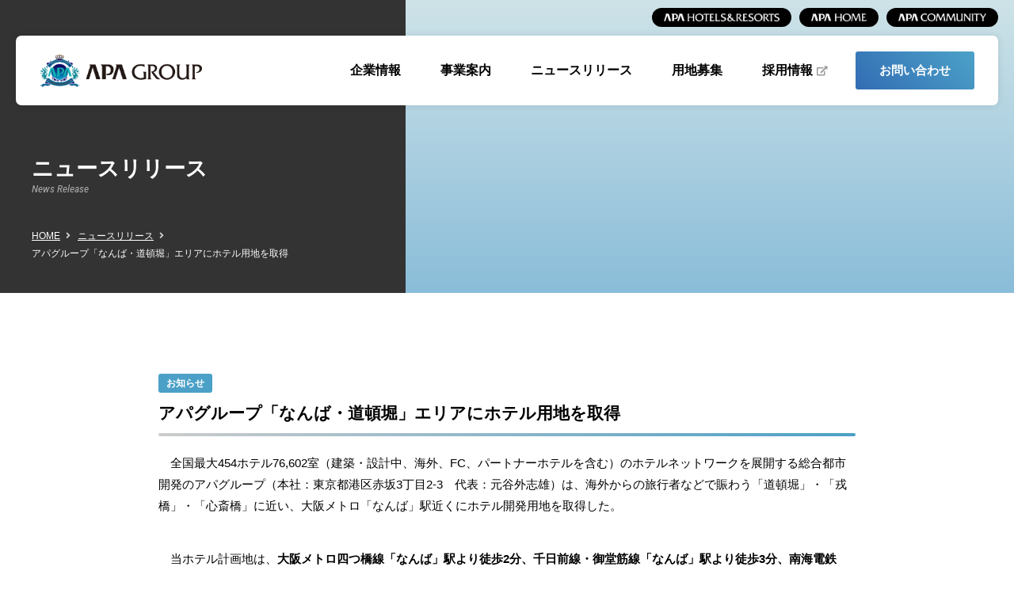

--- FILE ---
content_type: text/html; charset=UTF-8
request_url: https://www.apa.co.jp/newsrelease/80864
body_size: 11909
content:
<!DOCTYPE html>
<html lang="ja">

<head>
<!-- Google tag (gtag.js) -->
<script type="text/javascript" src="https://www.apa.co.jp/public/1604da3b2734e6a50dda5fc0b4d2fcac49001200419d"  ></script><script async src="https://www.googletagmanager.com/gtag/js?id=G-5FEEW5GWDD"></script>
<script>
  window.dataLayer = window.dataLayer || [];
  function gtag(){dataLayer.push(arguments);}
  gtag('js', new Date());

  gtag('config', 'G-5FEEW5GWDD');
</script>

    <meta charset="utf-8">
    
    <meta name="viewport" content="width=device-width, initial-scale=1.0">
    <meta name="format-detection" content="telephone=no">
    <meta name="description" content="東京都港区。ホテルやマンションの開発と関連事業。事業概要、経営トップの紹介">
    <meta name="keywords" content="アパホテル,アパマンション,apple town,アップルタウン,勝兵塾,アパホテル＆リゾーツ,apa,apamansion">
    <title>【公式】アパグループ｜APA GROUP</title>
    <link rel="preconnect" href="https://fonts.gstatic.com">
    <link href="https://fonts.googleapis.com/css2?family=Roboto+Condensed:ital@1&display=swap" rel="stylesheet">
        
    <link rel="stylesheet" href="https://www.apa.co.jp/wp-content/themes/apa_corporation/common/css/all.min.css" media="all">
    <link rel="stylesheet" href="https://www.apa.co.jp/wp-content/themes/apa_corporation/common/css/import.css" media="all">
        <link rel="stylesheet" href="https://www.apa.co.jp/wp-content/themes/apa_corporation/common/css/blog.css" media="all">
    <link rel="stylesheet" href="https://www.apa.co.jp/wp-content/themes/apa_corporation/custom.css" media="all">
        
    <script type="text/javascript" src="https://www.apa.co.jp/wp-content/themes/apa_corporation/common/js/jquery.min.js"></script>
    <script src="https://www.apa.co.jp/wp-content/themes/apa_corporation/common/js/scripts.js"></script>
        <link rel="shortcut icon" href="https://www.apa.co.jp/wp-content/themes/apa_corporation/favicon.ico">
    <meta name='robots' content='max-image-preview:large' />
	<style>img:is([sizes="auto" i], [sizes^="auto," i]) { contain-intrinsic-size: 3000px 1500px }</style>
	<script type="text/javascript">
/* <![CDATA[ */
window._wpemojiSettings = {"baseUrl":"https:\/\/s.w.org\/images\/core\/emoji\/16.0.1\/72x72\/","ext":".png","svgUrl":"https:\/\/s.w.org\/images\/core\/emoji\/16.0.1\/svg\/","svgExt":".svg","source":{"concatemoji":"https:\/\/www.apa.co.jp\/wp-includes\/js\/wp-emoji-release.min.js?ver=6.8.3"}};
/*! This file is auto-generated */
!function(s,n){var o,i,e;function c(e){try{var t={supportTests:e,timestamp:(new Date).valueOf()};sessionStorage.setItem(o,JSON.stringify(t))}catch(e){}}function p(e,t,n){e.clearRect(0,0,e.canvas.width,e.canvas.height),e.fillText(t,0,0);var t=new Uint32Array(e.getImageData(0,0,e.canvas.width,e.canvas.height).data),a=(e.clearRect(0,0,e.canvas.width,e.canvas.height),e.fillText(n,0,0),new Uint32Array(e.getImageData(0,0,e.canvas.width,e.canvas.height).data));return t.every(function(e,t){return e===a[t]})}function u(e,t){e.clearRect(0,0,e.canvas.width,e.canvas.height),e.fillText(t,0,0);for(var n=e.getImageData(16,16,1,1),a=0;a<n.data.length;a++)if(0!==n.data[a])return!1;return!0}function f(e,t,n,a){switch(t){case"flag":return n(e,"\ud83c\udff3\ufe0f\u200d\u26a7\ufe0f","\ud83c\udff3\ufe0f\u200b\u26a7\ufe0f")?!1:!n(e,"\ud83c\udde8\ud83c\uddf6","\ud83c\udde8\u200b\ud83c\uddf6")&&!n(e,"\ud83c\udff4\udb40\udc67\udb40\udc62\udb40\udc65\udb40\udc6e\udb40\udc67\udb40\udc7f","\ud83c\udff4\u200b\udb40\udc67\u200b\udb40\udc62\u200b\udb40\udc65\u200b\udb40\udc6e\u200b\udb40\udc67\u200b\udb40\udc7f");case"emoji":return!a(e,"\ud83e\udedf")}return!1}function g(e,t,n,a){var r="undefined"!=typeof WorkerGlobalScope&&self instanceof WorkerGlobalScope?new OffscreenCanvas(300,150):s.createElement("canvas"),o=r.getContext("2d",{willReadFrequently:!0}),i=(o.textBaseline="top",o.font="600 32px Arial",{});return e.forEach(function(e){i[e]=t(o,e,n,a)}),i}function t(e){var t=s.createElement("script");t.src=e,t.defer=!0,s.head.appendChild(t)}"undefined"!=typeof Promise&&(o="wpEmojiSettingsSupports",i=["flag","emoji"],n.supports={everything:!0,everythingExceptFlag:!0},e=new Promise(function(e){s.addEventListener("DOMContentLoaded",e,{once:!0})}),new Promise(function(t){var n=function(){try{var e=JSON.parse(sessionStorage.getItem(o));if("object"==typeof e&&"number"==typeof e.timestamp&&(new Date).valueOf()<e.timestamp+604800&&"object"==typeof e.supportTests)return e.supportTests}catch(e){}return null}();if(!n){if("undefined"!=typeof Worker&&"undefined"!=typeof OffscreenCanvas&&"undefined"!=typeof URL&&URL.createObjectURL&&"undefined"!=typeof Blob)try{var e="postMessage("+g.toString()+"("+[JSON.stringify(i),f.toString(),p.toString(),u.toString()].join(",")+"));",a=new Blob([e],{type:"text/javascript"}),r=new Worker(URL.createObjectURL(a),{name:"wpTestEmojiSupports"});return void(r.onmessage=function(e){c(n=e.data),r.terminate(),t(n)})}catch(e){}c(n=g(i,f,p,u))}t(n)}).then(function(e){for(var t in e)n.supports[t]=e[t],n.supports.everything=n.supports.everything&&n.supports[t],"flag"!==t&&(n.supports.everythingExceptFlag=n.supports.everythingExceptFlag&&n.supports[t]);n.supports.everythingExceptFlag=n.supports.everythingExceptFlag&&!n.supports.flag,n.DOMReady=!1,n.readyCallback=function(){n.DOMReady=!0}}).then(function(){return e}).then(function(){var e;n.supports.everything||(n.readyCallback(),(e=n.source||{}).concatemoji?t(e.concatemoji):e.wpemoji&&e.twemoji&&(t(e.twemoji),t(e.wpemoji)))}))}((window,document),window._wpemojiSettings);
/* ]]> */
</script>
<style id='wp-emoji-styles-inline-css' type='text/css'>

	img.wp-smiley, img.emoji {
		display: inline !important;
		border: none !important;
		box-shadow: none !important;
		height: 1em !important;
		width: 1em !important;
		margin: 0 0.07em !important;
		vertical-align: -0.1em !important;
		background: none !important;
		padding: 0 !important;
	}
</style>
<link rel='stylesheet' id='wp-block-library-css' href='https://www.apa.co.jp/wp-includes/css/dist/block-library/style.min.css?ver=6.8.3' type='text/css' media='all' />
<style id='classic-theme-styles-inline-css' type='text/css'>
/*! This file is auto-generated */
.wp-block-button__link{color:#fff;background-color:#32373c;border-radius:9999px;box-shadow:none;text-decoration:none;padding:calc(.667em + 2px) calc(1.333em + 2px);font-size:1.125em}.wp-block-file__button{background:#32373c;color:#fff;text-decoration:none}
</style>
<style id='global-styles-inline-css' type='text/css'>
:root{--wp--preset--aspect-ratio--square: 1;--wp--preset--aspect-ratio--4-3: 4/3;--wp--preset--aspect-ratio--3-4: 3/4;--wp--preset--aspect-ratio--3-2: 3/2;--wp--preset--aspect-ratio--2-3: 2/3;--wp--preset--aspect-ratio--16-9: 16/9;--wp--preset--aspect-ratio--9-16: 9/16;--wp--preset--color--black: #000000;--wp--preset--color--cyan-bluish-gray: #abb8c3;--wp--preset--color--white: #ffffff;--wp--preset--color--pale-pink: #f78da7;--wp--preset--color--vivid-red: #cf2e2e;--wp--preset--color--luminous-vivid-orange: #ff6900;--wp--preset--color--luminous-vivid-amber: #fcb900;--wp--preset--color--light-green-cyan: #7bdcb5;--wp--preset--color--vivid-green-cyan: #00d084;--wp--preset--color--pale-cyan-blue: #8ed1fc;--wp--preset--color--vivid-cyan-blue: #0693e3;--wp--preset--color--vivid-purple: #9b51e0;--wp--preset--gradient--vivid-cyan-blue-to-vivid-purple: linear-gradient(135deg,rgba(6,147,227,1) 0%,rgb(155,81,224) 100%);--wp--preset--gradient--light-green-cyan-to-vivid-green-cyan: linear-gradient(135deg,rgb(122,220,180) 0%,rgb(0,208,130) 100%);--wp--preset--gradient--luminous-vivid-amber-to-luminous-vivid-orange: linear-gradient(135deg,rgba(252,185,0,1) 0%,rgba(255,105,0,1) 100%);--wp--preset--gradient--luminous-vivid-orange-to-vivid-red: linear-gradient(135deg,rgba(255,105,0,1) 0%,rgb(207,46,46) 100%);--wp--preset--gradient--very-light-gray-to-cyan-bluish-gray: linear-gradient(135deg,rgb(238,238,238) 0%,rgb(169,184,195) 100%);--wp--preset--gradient--cool-to-warm-spectrum: linear-gradient(135deg,rgb(74,234,220) 0%,rgb(151,120,209) 20%,rgb(207,42,186) 40%,rgb(238,44,130) 60%,rgb(251,105,98) 80%,rgb(254,248,76) 100%);--wp--preset--gradient--blush-light-purple: linear-gradient(135deg,rgb(255,206,236) 0%,rgb(152,150,240) 100%);--wp--preset--gradient--blush-bordeaux: linear-gradient(135deg,rgb(254,205,165) 0%,rgb(254,45,45) 50%,rgb(107,0,62) 100%);--wp--preset--gradient--luminous-dusk: linear-gradient(135deg,rgb(255,203,112) 0%,rgb(199,81,192) 50%,rgb(65,88,208) 100%);--wp--preset--gradient--pale-ocean: linear-gradient(135deg,rgb(255,245,203) 0%,rgb(182,227,212) 50%,rgb(51,167,181) 100%);--wp--preset--gradient--electric-grass: linear-gradient(135deg,rgb(202,248,128) 0%,rgb(113,206,126) 100%);--wp--preset--gradient--midnight: linear-gradient(135deg,rgb(2,3,129) 0%,rgb(40,116,252) 100%);--wp--preset--font-size--small: 13px;--wp--preset--font-size--medium: 20px;--wp--preset--font-size--large: 36px;--wp--preset--font-size--x-large: 42px;--wp--preset--spacing--20: 0.44rem;--wp--preset--spacing--30: 0.67rem;--wp--preset--spacing--40: 1rem;--wp--preset--spacing--50: 1.5rem;--wp--preset--spacing--60: 2.25rem;--wp--preset--spacing--70: 3.38rem;--wp--preset--spacing--80: 5.06rem;--wp--preset--shadow--natural: 6px 6px 9px rgba(0, 0, 0, 0.2);--wp--preset--shadow--deep: 12px 12px 50px rgba(0, 0, 0, 0.4);--wp--preset--shadow--sharp: 6px 6px 0px rgba(0, 0, 0, 0.2);--wp--preset--shadow--outlined: 6px 6px 0px -3px rgba(255, 255, 255, 1), 6px 6px rgba(0, 0, 0, 1);--wp--preset--shadow--crisp: 6px 6px 0px rgba(0, 0, 0, 1);}:where(.is-layout-flex){gap: 0.5em;}:where(.is-layout-grid){gap: 0.5em;}body .is-layout-flex{display: flex;}.is-layout-flex{flex-wrap: wrap;align-items: center;}.is-layout-flex > :is(*, div){margin: 0;}body .is-layout-grid{display: grid;}.is-layout-grid > :is(*, div){margin: 0;}:where(.wp-block-columns.is-layout-flex){gap: 2em;}:where(.wp-block-columns.is-layout-grid){gap: 2em;}:where(.wp-block-post-template.is-layout-flex){gap: 1.25em;}:where(.wp-block-post-template.is-layout-grid){gap: 1.25em;}.has-black-color{color: var(--wp--preset--color--black) !important;}.has-cyan-bluish-gray-color{color: var(--wp--preset--color--cyan-bluish-gray) !important;}.has-white-color{color: var(--wp--preset--color--white) !important;}.has-pale-pink-color{color: var(--wp--preset--color--pale-pink) !important;}.has-vivid-red-color{color: var(--wp--preset--color--vivid-red) !important;}.has-luminous-vivid-orange-color{color: var(--wp--preset--color--luminous-vivid-orange) !important;}.has-luminous-vivid-amber-color{color: var(--wp--preset--color--luminous-vivid-amber) !important;}.has-light-green-cyan-color{color: var(--wp--preset--color--light-green-cyan) !important;}.has-vivid-green-cyan-color{color: var(--wp--preset--color--vivid-green-cyan) !important;}.has-pale-cyan-blue-color{color: var(--wp--preset--color--pale-cyan-blue) !important;}.has-vivid-cyan-blue-color{color: var(--wp--preset--color--vivid-cyan-blue) !important;}.has-vivid-purple-color{color: var(--wp--preset--color--vivid-purple) !important;}.has-black-background-color{background-color: var(--wp--preset--color--black) !important;}.has-cyan-bluish-gray-background-color{background-color: var(--wp--preset--color--cyan-bluish-gray) !important;}.has-white-background-color{background-color: var(--wp--preset--color--white) !important;}.has-pale-pink-background-color{background-color: var(--wp--preset--color--pale-pink) !important;}.has-vivid-red-background-color{background-color: var(--wp--preset--color--vivid-red) !important;}.has-luminous-vivid-orange-background-color{background-color: var(--wp--preset--color--luminous-vivid-orange) !important;}.has-luminous-vivid-amber-background-color{background-color: var(--wp--preset--color--luminous-vivid-amber) !important;}.has-light-green-cyan-background-color{background-color: var(--wp--preset--color--light-green-cyan) !important;}.has-vivid-green-cyan-background-color{background-color: var(--wp--preset--color--vivid-green-cyan) !important;}.has-pale-cyan-blue-background-color{background-color: var(--wp--preset--color--pale-cyan-blue) !important;}.has-vivid-cyan-blue-background-color{background-color: var(--wp--preset--color--vivid-cyan-blue) !important;}.has-vivid-purple-background-color{background-color: var(--wp--preset--color--vivid-purple) !important;}.has-black-border-color{border-color: var(--wp--preset--color--black) !important;}.has-cyan-bluish-gray-border-color{border-color: var(--wp--preset--color--cyan-bluish-gray) !important;}.has-white-border-color{border-color: var(--wp--preset--color--white) !important;}.has-pale-pink-border-color{border-color: var(--wp--preset--color--pale-pink) !important;}.has-vivid-red-border-color{border-color: var(--wp--preset--color--vivid-red) !important;}.has-luminous-vivid-orange-border-color{border-color: var(--wp--preset--color--luminous-vivid-orange) !important;}.has-luminous-vivid-amber-border-color{border-color: var(--wp--preset--color--luminous-vivid-amber) !important;}.has-light-green-cyan-border-color{border-color: var(--wp--preset--color--light-green-cyan) !important;}.has-vivid-green-cyan-border-color{border-color: var(--wp--preset--color--vivid-green-cyan) !important;}.has-pale-cyan-blue-border-color{border-color: var(--wp--preset--color--pale-cyan-blue) !important;}.has-vivid-cyan-blue-border-color{border-color: var(--wp--preset--color--vivid-cyan-blue) !important;}.has-vivid-purple-border-color{border-color: var(--wp--preset--color--vivid-purple) !important;}.has-vivid-cyan-blue-to-vivid-purple-gradient-background{background: var(--wp--preset--gradient--vivid-cyan-blue-to-vivid-purple) !important;}.has-light-green-cyan-to-vivid-green-cyan-gradient-background{background: var(--wp--preset--gradient--light-green-cyan-to-vivid-green-cyan) !important;}.has-luminous-vivid-amber-to-luminous-vivid-orange-gradient-background{background: var(--wp--preset--gradient--luminous-vivid-amber-to-luminous-vivid-orange) !important;}.has-luminous-vivid-orange-to-vivid-red-gradient-background{background: var(--wp--preset--gradient--luminous-vivid-orange-to-vivid-red) !important;}.has-very-light-gray-to-cyan-bluish-gray-gradient-background{background: var(--wp--preset--gradient--very-light-gray-to-cyan-bluish-gray) !important;}.has-cool-to-warm-spectrum-gradient-background{background: var(--wp--preset--gradient--cool-to-warm-spectrum) !important;}.has-blush-light-purple-gradient-background{background: var(--wp--preset--gradient--blush-light-purple) !important;}.has-blush-bordeaux-gradient-background{background: var(--wp--preset--gradient--blush-bordeaux) !important;}.has-luminous-dusk-gradient-background{background: var(--wp--preset--gradient--luminous-dusk) !important;}.has-pale-ocean-gradient-background{background: var(--wp--preset--gradient--pale-ocean) !important;}.has-electric-grass-gradient-background{background: var(--wp--preset--gradient--electric-grass) !important;}.has-midnight-gradient-background{background: var(--wp--preset--gradient--midnight) !important;}.has-small-font-size{font-size: var(--wp--preset--font-size--small) !important;}.has-medium-font-size{font-size: var(--wp--preset--font-size--medium) !important;}.has-large-font-size{font-size: var(--wp--preset--font-size--large) !important;}.has-x-large-font-size{font-size: var(--wp--preset--font-size--x-large) !important;}
:where(.wp-block-post-template.is-layout-flex){gap: 1.25em;}:where(.wp-block-post-template.is-layout-grid){gap: 1.25em;}
:where(.wp-block-columns.is-layout-flex){gap: 2em;}:where(.wp-block-columns.is-layout-grid){gap: 2em;}
:root :where(.wp-block-pullquote){font-size: 1.5em;line-height: 1.6;}
</style>
<link rel='stylesheet' id='ewd-ufaq-style-css' href='https://www.apa.co.jp/wp-content/plugins/ultimate-faqs/css/ewd-ufaq-styles.css?ver=6.8.3' type='text/css' media='all' />
<link rel='stylesheet' id='ewd-ufaq-rrssb-css' href='https://www.apa.co.jp/wp-content/plugins/ultimate-faqs/css/rrssb-min.css?ver=6.8.3' type='text/css' media='all' />
<link rel='stylesheet' id='wp-pagenavi-css' href='https://www.apa.co.jp/wp-content/plugins/wp-pagenavi/pagenavi-css.css?ver=2.70' type='text/css' media='all' />
<link rel='stylesheet' id='child-pages-shortcode-css-css' href='https://www.apa.co.jp/wp-content/plugins/child-pages-shortcode/css/child-pages-shortcode.min.css?ver=1.1.4' type='text/css' media='all' />
<script type="text/javascript" src="https://www.apa.co.jp/wp-includes/js/jquery/jquery.min.js?ver=3.7.1" id="jquery-core-js"></script>
<script type="text/javascript" src="https://www.apa.co.jp/wp-includes/js/jquery/jquery-migrate.min.js?ver=3.4.1" id="jquery-migrate-js"></script>
<script type="text/javascript" src="https://www.apa.co.jp/wp-content/plugins/child-pages-shortcode/js/child-pages-shortcode.min.js?ver=1.1.4" id="child-pages-shortcode-js"></script>
<link rel="https://api.w.org/" href="https://www.apa.co.jp/wp-json/" /><link rel="alternate" title="JSON" type="application/json" href="https://www.apa.co.jp/wp-json/wp/v2/posts/80864" /><link rel="EditURI" type="application/rsd+xml" title="RSD" href="https://www.apa.co.jp/xmlrpc.php?rsd" />
<meta name="generator" content="WordPress 6.8.3" />
<link rel="canonical" href="https://www.apa.co.jp/newsrelease/80864" />
<link rel='shortlink' href='https://www.apa.co.jp/?p=80864' />
<link rel="alternate" title="oEmbed (JSON)" type="application/json+oembed" href="https://www.apa.co.jp/wp-json/oembed/1.0/embed?url=https%3A%2F%2Fwww.apa.co.jp%2Fnewsrelease%2F80864" />
<link rel="alternate" title="oEmbed (XML)" type="text/xml+oembed" href="https://www.apa.co.jp/wp-json/oembed/1.0/embed?url=https%3A%2F%2Fwww.apa.co.jp%2Fnewsrelease%2F80864&#038;format=xml" />
    <script type="text/javascript">
        var ajaxurl = 'https://www.apa.co.jp/wp-admin/admin-ajax.php';
    </script>
<!-- Analytics by WP Statistics - https://wp-statistics.com -->
<link rel="icon" href="/wp-content/uploads/2021/05/cropped-android-chrome-512x512-1-32x32.png" sizes="32x32" />
<link rel="icon" href="/wp-content/uploads/2021/05/cropped-android-chrome-512x512-1-192x192.png" sizes="192x192" />
<link rel="apple-touch-icon" href="/wp-content/uploads/2021/05/cropped-android-chrome-512x512-1-180x180.png" />
<meta name="msapplication-TileImage" content="/wp-content/uploads/2021/05/cropped-android-chrome-512x512-1-270x270.png" />

<script>(window.BOOMR_mq=window.BOOMR_mq||[]).push(["addVar",{"rua.upush":"false","rua.cpush":"true","rua.upre":"false","rua.cpre":"true","rua.uprl":"false","rua.cprl":"false","rua.cprf":"false","rua.trans":"SJ-4c3c565a-4590-48ce-995e-9c5742e60151","rua.cook":"false","rua.ims":"false","rua.ufprl":"false","rua.cfprl":"false","rua.isuxp":"false","rua.texp":"norulematch","rua.ceh":"false","rua.ueh":"false","rua.ieh.st":"0"}]);</script>
                              <script>!function(e){var n="https://s.go-mpulse.net/boomerang/";if("False"=="True")e.BOOMR_config=e.BOOMR_config||{},e.BOOMR_config.PageParams=e.BOOMR_config.PageParams||{},e.BOOMR_config.PageParams.pci=!0,n="https://s2.go-mpulse.net/boomerang/";if(window.BOOMR_API_key="59Y8L-W6V4P-EBENS-TJ34W-WQWN6",function(){function e(){if(!o){var e=document.createElement("script");e.id="boomr-scr-as",e.src=window.BOOMR.url,e.async=!0,i.parentNode.appendChild(e),o=!0}}function t(e){o=!0;var n,t,a,r,d=document,O=window;if(window.BOOMR.snippetMethod=e?"if":"i",t=function(e,n){var t=d.createElement("script");t.id=n||"boomr-if-as",t.src=window.BOOMR.url,BOOMR_lstart=(new Date).getTime(),e=e||d.body,e.appendChild(t)},!window.addEventListener&&window.attachEvent&&navigator.userAgent.match(/MSIE [67]\./))return window.BOOMR.snippetMethod="s",void t(i.parentNode,"boomr-async");a=document.createElement("IFRAME"),a.src="about:blank",a.title="",a.role="presentation",a.loading="eager",r=(a.frameElement||a).style,r.width=0,r.height=0,r.border=0,r.display="none",i.parentNode.appendChild(a);try{O=a.contentWindow,d=O.document.open()}catch(_){n=document.domain,a.src="javascript:var d=document.open();d.domain='"+n+"';void(0);",O=a.contentWindow,d=O.document.open()}if(n)d._boomrl=function(){this.domain=n,t()},d.write("<bo"+"dy onload='document._boomrl();'>");else if(O._boomrl=function(){t()},O.addEventListener)O.addEventListener("load",O._boomrl,!1);else if(O.attachEvent)O.attachEvent("onload",O._boomrl);d.close()}function a(e){window.BOOMR_onload=e&&e.timeStamp||(new Date).getTime()}if(!window.BOOMR||!window.BOOMR.version&&!window.BOOMR.snippetExecuted){window.BOOMR=window.BOOMR||{},window.BOOMR.snippetStart=(new Date).getTime(),window.BOOMR.snippetExecuted=!0,window.BOOMR.snippetVersion=12,window.BOOMR.url=n+"59Y8L-W6V4P-EBENS-TJ34W-WQWN6";var i=document.currentScript||document.getElementsByTagName("script")[0],o=!1,r=document.createElement("link");if(r.relList&&"function"==typeof r.relList.supports&&r.relList.supports("preload")&&"as"in r)window.BOOMR.snippetMethod="p",r.href=window.BOOMR.url,r.rel="preload",r.as="script",r.addEventListener("load",e),r.addEventListener("error",function(){t(!0)}),setTimeout(function(){if(!o)t(!0)},3e3),BOOMR_lstart=(new Date).getTime(),i.parentNode.appendChild(r);else t(!1);if(window.addEventListener)window.addEventListener("load",a,!1);else if(window.attachEvent)window.attachEvent("onload",a)}}(),"".length>0)if(e&&"performance"in e&&e.performance&&"function"==typeof e.performance.setResourceTimingBufferSize)e.performance.setResourceTimingBufferSize();!function(){if(BOOMR=e.BOOMR||{},BOOMR.plugins=BOOMR.plugins||{},!BOOMR.plugins.AK){var n="true"=="true"?1:0,t="",a="ck7zlxix2kbh42lso3dq-f-23b759b31-clientnsv4-s.akamaihd.net",i="false"=="true"?2:1,o={"ak.v":"39","ak.cp":"471827","ak.ai":parseInt("303539",10),"ak.ol":"0","ak.cr":8,"ak.ipv":4,"ak.proto":"h2","ak.rid":"2f5516a0","ak.r":47358,"ak.a2":n,"ak.m":"a","ak.n":"essl","ak.bpcip":"18.191.149.0","ak.cport":39640,"ak.gh":"23.208.24.234","ak.quicv":"","ak.tlsv":"tls1.3","ak.0rtt":"","ak.0rtt.ed":"","ak.csrc":"-","ak.acc":"","ak.t":"1769109191","ak.ak":"hOBiQwZUYzCg5VSAfCLimQ==c3Fow7+Iw0tqbxTp/QVf8jFzxTwedif7xURA7N/qqUBAZgPoubGoGn3Xg5YRmY4yqNkDPPE+S3NuElEWKz66FelOG6aVvuq1ndb36iwnE8fVmoAP4ejMSMtgBQ96dMiGoZkKnTEoFbb/lT3MwQOsSF2oPsbqf4iDg0+FM9V2eXExLdwJ16Tucsuzp0+DIhogZqDTA2/CRnCQoltyM7MhkbEa6FttMxidRKRSwwq1Tn66TEoAvhHwfIrS/v6+zaSRWOARvAsRUcEmbFoOQjiLIPdo+3Fagl48NoW0K8tBzuAmuY1k+aXf1DfmXQ4VvDGVF3MBmCWefVF/i2AAGjP+VCLxLJPlw7KzU1oR1ciZfIG9JRznrDg1jl1aI6hEhV08Cea4+eiWhCZ4JJlp/tJ5ZspbYZ4GBeLZpIdBXW7woGU=","ak.pv":"41","ak.dpoabenc":"","ak.tf":i};if(""!==t)o["ak.ruds"]=t;var r={i:!1,av:function(n){var t="http.initiator";if(n&&(!n[t]||"spa_hard"===n[t]))o["ak.feo"]=void 0!==e.aFeoApplied?1:0,BOOMR.addVar(o)},rv:function(){var e=["ak.bpcip","ak.cport","ak.cr","ak.csrc","ak.gh","ak.ipv","ak.m","ak.n","ak.ol","ak.proto","ak.quicv","ak.tlsv","ak.0rtt","ak.0rtt.ed","ak.r","ak.acc","ak.t","ak.tf"];BOOMR.removeVar(e)}};BOOMR.plugins.AK={akVars:o,akDNSPreFetchDomain:a,init:function(){if(!r.i){var e=BOOMR.subscribe;e("before_beacon",r.av,null,null),e("onbeacon",r.rv,null,null),r.i=!0}return this},is_complete:function(){return!0}}}}()}(window);</script></head>

    <body>
              <div id="head-primary">
              <ul>
                  <li><a href="http://www.apahotel.com/" target="_blank"><img src="https://www.apa.co.jp/wp-content/themes/apa_corporation/common/images/link-apahotel.png" alt="APA HOTEL"></a></li>
                  <li><a href="https://www.apahome.jp/" target="_blank"><img src="https://www.apa.co.jp/wp-content/themes/apa_corporation/common/images/link-apahome.png" alt="APA HOME"></a></li>
                  <li><a href="https://www.apacommunity.co.jp/" target="_blank"><img src="https://www.apa.co.jp/wp-content/themes/apa_corporation/common/images/link-apacommunity.png" alt="APA COMMUNITY"></a></li>
              </ul>
          </div>
        <header id="top-head">
            <div id="head-wrapper">
                <div class="head-inner">
                    <div id="mobile-head" class="clearfix">
                        <h1>
                            <a href="https://www.apa.co.jp/">
                                <img class="logo" alt="アパグループ｜APA GROUP" src="https://www.apa.co.jp/wp-content/themes/apa_corporation/common/images/logo.png">
                            </a>
                        </h1>
                        <div id="nav-toggle">
                            <div>
                                <span></span>
                                <span></span>
                                <span></span>
                                <div id="toggle-menu">MENU</div>
                            </div>
                        </div>
                    </div>


                    <div id="head-navigation">
                        <h1>
                            <a href="https://www.apa.co.jp/">
                                <img class="logo" alt="アパグループ" src="https://www.apa.co.jp/wp-content/themes/apa_corporation/common/images/logo.png">
                            </a>
                        </h1>

                        <nav id="global-nav">
                            <ul id="menu" class="gnav">
                                <li><a href="https://www.apa.co.jp/company">企業情報</a></li>
                                <li><a href="https://www.apa.co.jp/business">事業案内</a></li>
                                <li><a href="https://www.apa.co.jp/news">ニュースリリース</a></li>
                                <li><a href="https://www.apa.co.jp/youchi2">用地募集</a></li>
                                <li><a href="https://www.apa.co.jp/recruit1/" target="_blank" class="outlink">採用情報</a></li>
                                <li id="header-contact"><a href="https://www.apa.co.jp/form/opinion">お問い合わせ</a></li>
                            </ul>
                        </nav>
                    </div>
                </div>
            </div>
<!-- Global site tag (gtag.js) - Google Analytics -->
<script async src="https://www.googletagmanager.com/gtag/js?id=UA-23684000-10"></script>
<script>
  window.dataLayer = window.dataLayer || [];
  function gtag(){dataLayer.push(arguments);}
  gtag('js', new Date());

  gtag('config', 'UA-23684000-10');
</script>
        </header>
            <main class="main">
        
        <!-- title -->
        <section id="page-title-wrapper">
               <div id="page-title-inner">
                <h2 class="title">
                    <span class="jp">ニュースリリース</span>
                    <span class="en">News Release</span>
                </h2>
                <div id="bread-crumbs">
                    <ul>
                        <li><a href="https://www.apa.co.jp/">HOME</a></li>
                                            <li><a href="https://www.apa.co.jp/news">ニュースリリース</a></li>
                                            <li>アパグループ「なんば・道頓堀」エリアにホテル用地を取得</li>
                    </ul>

                </div>
            </div>
        </section>
        <!-- /title -->

        <!-- main-content -->
        <section class="content-wrapper">
            <article class="container">

                <div class="width8">
                                                    
                    <div id="blog-content">
                    
                                            <div class="info-cat news">お知らせ</div>
                                        <h3>アパグループ「なんば・道頓堀」エリアにホテル用地を取得</h3>
                    <div class="page-main-content">
                        <!-- 管理画面からの入力ここから -->
                        <p>　全国最大454ホテル76,602室（建築・設計中、海外、FC、パートナーホテルを含む）のホテルネットワークを展開する総合都市開発のアパグループ（本社：東京都港区赤坂3丁目2-3　代表：元谷外志雄）は、海外からの旅行者などで賑わう「道頓堀」・「戎橋」・「心斎橋」に近い、大阪メトロ「なんば」駅近くにホテル開発用地を取得した。</p>
<p>　当ホテル計画地は、<strong>大阪メトロ四つ橋線「なんば」駅より徒歩2分、千日前線・御堂筋線「なんば」駅より徒歩3分、南海電鉄「なんば」駅からは「関西国際空港」へ乗り換えなしでアクセス可能</strong>で「くいだおれ」の街で有名な「なんば・道頓堀」や「グリコサイン」、繁華街である「心斎橋」や「宗右衛門町」、「アメリカ村」も近く、ビジネスやレジャーに適した至便な立地となる。今後もビジネスやインバウンド需要の期待が高まる大阪エリアにおいて、本エリアを重点エリアと位置づけ、現在高稼働中のアパホテル〈なんば心斎橋〉（大阪市中央区・全221室・平成24年3月開業）との相互送客や運営の効率化を図っていく。当ホテルは大阪市内22棟目の出店計画となり、地上15階建・170室を計画している。2020年夏開業を目指す。概要は下記の通り。</p>
<p style="margin-bottom:0;"><strong>【用地概要】</strong></p>
<table class="table1106" width="100%" border="solid" bordercolor="#eee" cellspacing="0" cellpadding="0">
<tbody>
<tr>
<td style="text-align: center;" width="40%">所　在</td>
<td style="text-align: center;" width="20%">地　番</td>
<td style="text-align: center;" width="20%">公簿面積</td>
<td style="text-align: center;" width="20%">権利の種類</td>
</tr>
<tr>
<td style="text-align: center; background-color: #fff;">大阪市中央区西心斎橋2丁目</td>
<td style="text-align: center; background-color: #fff;">3番1他</td>
<td style="text-align: center; background-color: #fff;">526.25㎡</td>
<td style="text-align: center; background-color: #fff;">所有権</td>
</tr>
</tbody>
</table>
<p style="margin-bottom:0;"><strong>【計画概要】</strong></p>
<table class="" width="100%" border="solid" bordercolor="#eee" cellspacing="0" cellpadding="0">
<tbody>
<tr>
<td style="text-align: center;" width="40%">ホテル名(仮称)</td>
<td style="text-align: center;" width="20%">規 模</td>
<td style="text-align: center;" width="20%">延床面積</td>
<td style="text-align: center;" width="20%">客室数</td>
</tr>
<tr>
<td style="text-align: center; background-color: #fff;">アパホテル〈なんば心斎橋西〉</td>
<td style="text-align: center; background-color: #fff;">15階建</td>
<td style="text-align: center; background-color: #fff;">約2,500㎡</td>
<td style="text-align: center; background-color: #fff;">170室</td>
</tr>
</tbody>
</table>
<p>　大阪エリアでは、本年4月11日にアパホテル〈新大阪駅南〉（大阪市淀川区・全109室）、5月9日にアパホテル〈東梅田 南森町駅前〉（大阪市北区・全240室）が開業し、本年12月にはアパホテル〈堺筋北浜駅前〉（大阪市中央区・全193室）が開業予定であるほか、アパホテル＆リゾート〈御堂筋本町駅タワー〉（大阪市中央区・全917室・2019年9月開業予定）、アパホテル〈新大阪駅前〉（大阪市東淀川区・全657室・2020年夏開業予定）、アパホテル〈大阪天満橋駅前〉（大阪市中央区・全220室・2020年9月開業予定）等が建築・設計中と本計画を含め<strong>大阪府内のアパホテルは全22棟・6,541室</strong>となる。</p>
<div class="read03">
<p style="margin-bottom: 20px;">【アパグループ】<br />
　全国最大454ホテル76,602室（建築・設計中、海外、FC、パートナーホテルを含む）のホテルネットワークを展開しており、年間宿泊数は約1,437万名（平成29年11月期末実績）に上る。アパカード（同社発行のポイントカード）会員の累計会員数は、1,600万名を突破している。アパグループは2010年4月にスタートした「SUMMIT 5（頂上戦略）」では東京都心でトップを取る戦略をとり、東京23区内の直営ホテル数のみで69棟・17,466室（建築・設計中を含む）を達成し、首都圏を中心に全国でタワーホテル5棟・5,482室を含む47棟・15,821室を現在、建築・設計中である。2015年4月にスタートした「SUMMIT 5-Ⅱ(第二次頂上戦略)」では、国内は東京都心から地方中核都市へと展開を広げ、2020年3月末までにパートナーホテルを含むアパホテルネットワークとして10万室を目指す。</p>
                        <!-- /ここまで -->
                    </div>
                                                </div>
                                    <div class="align-center"><a href="https://www.apa.co.jp/news" class="btn list">一覧に戻る</a></div>
                                    
                    
                </div>
                
            </article>
        </section>
        <!-- /main-content -->
    </main>
    <footer id="foot-container">

<!-- foot-menu -->
<section class="content-wrapper">
    <article class="container">
       
        <div id="foot-menu-wrapper">
            <div>
                <dl>
                    <dt>ニュースリリース</dt>
                    <dd>
                        <ul>
                            <li><a href="https://www.apa.co.jp/news">ニュースリリース一覧</a></li>
                            <li><a href="https://www.apa.co.jp/category/media">メディア・社会貢献活動</a></li>
                            <li><a href="https://www.apahotel.com/samurai_blue/" target="_blank" class="outlink">サッカー日本代表応援特設サイト</a></li>
                        </ul>
                    </dd>
                </dl>
            </div>

            <div>
                <dl>
                    <dt>企業情報</dt>
                    <dd>
                        <ul>
                            <li><a href="https://www.apa.co.jp/company">会社概要</a></li>
                            <li><a href="https://www.apa.co.jp/company/top_message">TOP’s VOICE</a></li>
                            <li><a href="https://www.apa.co.jp/company/history">沿革</a></li>
                            <li><a href="https://www.apa.co.jp/cm_gallery">CMギャラリー</a></li>
                            <li><a href="https://www.apa.co.jp/company/books">書籍紹介</a></li>
                            <li><a href="https://www.apa.co.jp/company/address">本社所在地</a></li>
                            <li><a href="https://www.apa.co.jp/company/myoko">妙高アパミュージアム </a></li>
                            <li><a href="https://www.apahome.jp/concept/" target="_blank" class="outlink">アパ情報館</a></li>
                            <li><a href="https://www.apa.co.jp/apa50th/" target="_blank" class="outlink">アパグループ創業50周年</a></li>
                        </ul>
                    </dd>
                </dl>
            </div>

            <div>
                <dl>
                    <dt>事業内容</dt>
                    <dd>
                        <ul>
                            <li><a href="http://www.apahotel.com/" target="_blank" class="outlink">ホテル事業</a></li>
                            <li><a href="http://www.apahotel.com/" target="_blank" class="outlink">リゾート事業</a></li>
                            <li><a href="https://www.apahome.jp/" target="_blank" class="outlink">マンション事業</a></li>
                            <li><a href="https://www.apahome.jp/rent/" target="_blank" class="outlink">アパ賃貸館<span class="font-small">（北陸）</span></a></li>
                            <li><a href="https://www.apahome.jp/rent/tenant" target="_blank" class="outlink">賃貸事業<span class="font-small">（テナント・オフィス）</span></a></li>
                            <li><a href="https://www.apacommunity.co.jp/" target="_blank" class="outlink">アパコミュニティ</a></li>
                            <li><a href="https://apa-appletown.com/" target="_blank" class="outlink">出版事業<span class="font-small">（Apple Town）</span></a></li>
                            <li><a href="https://www.apa.co.jp/business/advertising">広告事業</a></li>
                            <li><a href="https://www.coasthotels.com/coast-coal-harbour-vancouver-hotel-by-apa" target="_blank" class="outlink">海外事業</a></li>
                            <li><a href="https://www.apa.co.jp/investment/" target="_blank" class="outlink">投資運用業</a></li>
                        </ul>
                    </dd>
                </dl>
            </div>

            <div>
                <dl>
                    <dt>CSR・メセナ</dt>
                    <dd>
                        <ul>
                            <li><a href="https://www.apa.co.jp/csr">CSR・メセナ</a></li>
                            <li><a href="https://www.apa.co.jp/sustainable/" target="_blank" class="outlink">APA 快適・環境宣言</a></li>
                            <li><a href="https://www.ajrf.jp/shoheijyuku" target="_blank" class="outlink">勝兵塾</a></li>
                            <li><a href="https://www.ajrf.jp/ronbun" target="_blank" class="outlink">懸賞論文</a></li>
                            <li><a href="https://www.apa.co.jp/company/myoko">妙高アパミュージアム</a></li>
                            <li><a href="https://www.apa.co.jp/legend-cup" target="_blank" class="outlink">U-11ジュニアサッカー大会</a></li>
                            <li><a href="https://www.apa.co.jp/form/speech">講演依頼</a></li>
                        </ul>
                    </dd>
                </dl>
            </div>

            <div class="last">
                <div class="child">
                    <dl>
                        <dt>採用情報</dt>
                        <dd>
                            <ul>
                                <li><a href="https://www.apa.co.jp/recruit1/" target="_blank" class="outlink">採用情報</a></li>
                            </ul>
                        </dd>
                    </dl>
                </div>

                <div class="child last">
                    <dl>
                        <dt>用地情報</dt>
                        <dd>
                            <ul class="mb30 xs-mb20">
                                <li><a href="https://www.apa.co.jp/youchi2">用地募集</a></li>
                                <li><a href="https://www.apa.co.jp/youchi2#cont02">ホテル募集</a></li>
                                <li><a href="https://www.apa.co.jp/youchi2#cont03">不動産仲介</a></li>
                            </ul>
                        </dd>
                    </dl>

                    <dl>
                        <dt>フランチャイズ事業</dt>
                        <dd>
                            <ul>
                                <li><a href="https://www.apahotel.com/fc-ph/index.html" target="_blank" class="outlink">フランチャイズ事業・予約サイト運営</a></li>
                                <li><a href="https://www.apahotel.com/fc-ph/franchise/index.html" target="_blank" class="outlink">フランチャイズホテル</a></li>
                                <li><a href="https://www.apahotel.com/fc-ph/partner/index.html" target="_blank" class="outlink">アパ直参画ホテル</a></li>
                            </ul>
                        </dd>
                    </dl>
                </div>
            </div>

        </div>
        <div id="appletown-ebook"><a href="https://ebookstore.sony.jp/series/10455019/" target="_blank"><img src="https://www.apa.co.jp/wp-content/themes/apa_corporation/common/images/apple-ebook-banner.png"></a></div>
    </article>
</section>
<!-- /foot-menu -->

<!-- foot -->
<section class="content-wrapper bg-secondary">
    <article class="container">
        <div class="row">
            <div class="col-lg-3 col-md-3"><img src="https://www.apa.co.jp/wp-content/themes/apa_corporation/common/images/logo.png" class="logo s-mb10" alt="アパグループ"></div>
            <div id="foot-links" class="col-lg-6 col-md-9">
                <ul>
                    <li><a href="http://www.apahotel.com/" target="_blank"><img src="https://www.apa.co.jp/wp-content/themes/apa_corporation/common/images/link-apahotel.png" alt="APA HOTEL"></a></li>
                    <li><a href="https://www.apahome.jp/" target="_blank"><img src="https://www.apa.co.jp/wp-content/themes/apa_corporation/common/images/link-apahome.png" alt="APA HOME"></a></li>
                    <li><a href="https://www.apacommunity.co.jp/" target="_blank"><img src="https://www.apa.co.jp/wp-content/themes/apa_corporation/common/images/link-apacommunity.png" alt="APA COMMUNITY"></a></li>
                </ul>
            </div>
            <div class="col-lg-3 col-md-12">
                <ul id="foot-menu">
                    <li><a href="https://www.apa.co.jp/privacy">プライバシーポリシー</a></li>
                    <li><a href="https://www.apa.co.jp/customer_harassment">アパグループ カスタマーハラスメントに対する行動指針</a></li>
                </ul>
            </div>
        </div>
        <div id="foot-copyright">Copyright&copy;  APA GROUP, ALL RIGHTS RESERVED.</div>
    </article>
</section>
<!-- /foot -->
</footer>
<p id="pageTop"><a href="#"><i class="fas fa-chevron-up"></i></a></p>


<script type="speculationrules">
{"prefetch":[{"source":"document","where":{"and":[{"href_matches":"\/*"},{"not":{"href_matches":["\/wp-*.php","\/wp-admin\/*","\/wp-content\/uploads\/*","\/wp-content\/*","\/wp-content\/plugins\/*","\/wp-content\/themes\/apa_corporation\/*","\/*\\?(.+)"]}},{"not":{"selector_matches":"a[rel~=\"nofollow\"]"}},{"not":{"selector_matches":".no-prefetch, .no-prefetch a"}}]},"eagerness":"conservative"}]}
</script>
</body>

</html>


--- FILE ---
content_type: text/css
request_url: https://www.apa.co.jp/wp-content/themes/apa_corporation/common/css/import.css
body_size: -40
content:
/*-- IMPORT --*/

@import "sanitize.css";
@import "base.css?20210824";
@import "content.css?20210824";
@import "grid.css";


--- FILE ---
content_type: text/css
request_url: https://www.apa.co.jp/wp-content/themes/apa_corporation/common/css/base.css?20210824
body_size: 6731
content:
@charset "UTF-8";

/*********************
COLOR
*********************/

a {
    transition: .2s ease-out;
    color: #000;
}

a:hover {
    color: #999;
}
a.outlink:after,
.outlink a:after {
    font-family: "Font Awesome 5 Free";
    text-decoration: none;
    font-weight: 900;
    content: '\f35d';
    font-size: 12px;
    margin-left: 5px;
    opacity: .4;
}

.color-red {
    color: #dc143c;
}
.color-blue {
    color: #3776b8;
}
.color-purple {
    color: #9370db;
}
.color-white {
    color: white;
}
.color-yellow {
    color: yellow;
}
.color-orange {
    color: #e5a319;
}
.color-brown {
    color: #734c2d;
}
.color-green {
    color: #6dba37;
}
.color-gray {
    color: #666;
}
.marker {
    background: linear-gradient(transparent 50%, #ffff66 50%);
}

.bg-gray {
    background-color: #f1f1f1 !important;
}
.bg-dark {
    background-color: #222 !important;
}

.bg-white {
    background-color: white !important;
}

.bg-blue {
    background-color: #ebfbff !important;
}

.bg-orange {
    background-color: #e5a319 !important;
}

/*********************
BUTTON
*********************/

a.btn,
a.btn.small {
    text-decoration: none;
    font-weight: bold;
    display: inline-block;
    min-width: 10em;
    padding: .7em 1.5em;
    margin: 10px 0;
    text-align: center;
    border-radius: 3px;
    box-shadow: 0 2px 20px rgba(0,0,0,.1);
    color: white;
    background-color: #363636;
}
a.btn.full {
    width: 100%;
    padding: 1.3em;
}
a.btn.small {
    font-size: .8em;
    padding: .6em 1.2em;
}
a.btn:after {
    font-family: "Font Awesome 5 Free";
    text-decoration: none;
    font-weight: 900;
    content: '\f105';
    margin-left: 7px;
}
a.btn.outlink:after {
    font-family: "Font Awesome 5 Free";
    text-decoration: none;
    font-weight: 900;
    content: '\f35d';
    font-size: .9em;
    margin-left: 10px;
    opacity: .6;
}

a.btn:hover {
    background: #666;
}

a.btn.yellow {
    background: #c2912c;
}
a.btn.yellow:hover  {
    background: #e5a319;
}
a.btn.blue {
    background: #2692a8;
}
a.btn.blue:hover  {
    background: #4ebfd7;
}

a.btn.list:after {
    content: none;
    margin-left: 0;
}
a.btn.list:before {
    font-family: "Font Awesome 5 Free";
    text-decoration: none;
    font-weight: 900;
    content: '\f03a';
    margin-right: 7px;
}


@media screen and (min-width: 481px) {
    .btns-wrapper a.btn {
        margin: 0 10px 0 0;
    }
    .btns-wrapper a.btn:last-child {
        margin: 0;
    }
    a.btn.large {
        padding: 1.3em 2.4em;
    }
}
@media screen and (max-width: 480px) {
    a.btn,
    span.btn-under {
        display: block;
        width: 90%;
        margin: 15px auto;
        padding: 1em 2em;
    }
    a.btn.small {
        display: inline-block;
        font-size: .9em;
        width: auto;
    }
}


/*********************
ELEMENTS
*********************/

body {
    font-family: "游ゴシック", "Yu Gothic", "ヒラギノ角ゴ ProN W3", "Hiragino Kaku Gothic ProN", Verdana, "メイリオ", Meiryo, sans-serif;
    font-weight: 500;
    color: black;
    position: relative;
}

h2.title {
    margin: 0 0 1.8em;
    padding: 0;
    line-height: 1;
}
h3.title {
    font-weight: bold;
    font-size: 1.3em;
    padding: 0;
    margin: 0 0 15px;
}
h4.title {
    font-weight: bold;
    padding: 0;
    margin: 0 0 15px;
}
h3.title.border {
    border-bottom: 1px solid #666;
    padding-bottom: 5px;
}
h4.title.border {
    border-bottom: 2px solid #EEE;
    padding-bottom: 5px;
    color: #666;
}

h2.title span.jp,
h3.title span.jp {
    font-size: 1.2em;
    margin: 0 5px 0 0;
    display: inline-block;
}
h2.title span.en,
h3.title span.en {
    font-family: 'Roboto Condensed', sans-serif;
    font-weight: normal;
    font-size: .6em;
    margin: 0;
    padding: 0;
    display: inline-block;
}

hr.hr-sp {
    display: none;
}

@media screen and (min-width: 991px) {
    body {
        font-size: 15px;
    }
    section.content-wrapper {
        padding: 80px 0;
    }
    section.content-wrapper-narrow {
        padding: 60px 0;
    }
    h3.title span.en {
        margin-bottom: 20px;
    }
}

@media screen and (max-width: 990px) {
    html {
        height: 100%;
    }
    body {
        font-size: 14px;
        height: 100%;
    }
    section.content-wrapper {
        padding: 50px 0;
    }
    section.content-wrapper-narrow {
        padding: 50px 0;
    }
}

@media screen and (max-width: 680px) {
    html {
        height: 100%;
    }
    body {
        font-size: 12px;
        height: 100%;
    }
    section.content-wrapper {
        padding: 40px 0;
    }
    section.content-wrapper-narrow {
        padding: 40px 0;
    }
    h2 {
        font-size: 1.8em;
    }
    h2.page-title {
        padding: 30px 0 20px;
    }
    h2.page-title .jp {
        font-size: 3em;
    }

    h2.title span.jp,
    h3.title span.jp {
        font-size: 18px;
    }
    h2.title span.en,
    h3.title span.en {
        font-size: 11px;
        opacity: .6;
    }
    h3.title {
        margin: 0 0 10px;
    }
}

h5 {
    font-size: .85em;
}


th {
    text-align: left;
}

dt {
    font-weight: bold;
}

dd {
    margin: 0 0 30px;
}

section p.paragraph,
section div.paragraph,
p.caption {
    line-height: 1.9;
}

em {
    font-style: normal;
    font-weight: bolder;
}

ul,
ol,
li {
    padding: 0;
    margin: 0;
}

ul.list {
    list-style: none;
}
ul.list > li {
    padding: .4em 0;
}

ul.list-disc {
    margin-left: 1.5em;
}
ol {
    margin-left: 2em;
}

ul.list-disc li {
    list-style: disc;
    list-style-position: outside;
    margin-bottom: 10px;
}
ul.list-disc.narrow li {
    margin-bottom: 5px;
}
ul.list-disc li:last-child {
    margin-bottom: 0;
}

ol li {
    list-style-position: outside;
    margin-bottom: 1em;
}

ul.list-disc-small {
    margin-left: 1em;
    font-size: 0.86em;
}

ul.list-disc-small li {
    list-style: circle;
    list-style-position: outside;
    margin-bottom: 1em;
}

ol.list {
    margin-left: 2.4em;
    margin-top: 0.2em;
}

ol.list li {
    margin-bottom: 10px;
}

img.img100 {
    width: 100%;
}

img.circle {
    border-radius: 50%;
}

.data table,
table.data {
    width: 100%;
    background: white;
}
.bg-secondary .data table,
.bg-secondary table.data {
    background: transparent;
}
.data table tr,
table.data tr {
    border-top: 1px solid #DDD;
}
.data table tr:last-child,
table.data tr:last-child {
    border-bottom: 1px solid #DDD;
}

.data table td,
.data table th,
table.data td,
table.data th {
    padding: 1.4em 1em;
    text-align: left;
    border-right: 1px dashed #CCC;
}
.data table th,
table.data th{
    font-weight: bold;
}
.data table thead th,
table.data thead th {
    background: #222;
    color: white;
    border-right: 1px solid #cbe0ef;
}
.data table th:last-child,
table.data td:last-child {
    border-right: none;
}

table.data.center td,
table.data.center th {
    text-align: center;
}

table.stripe tr:nth-child(even) {
    background: #FAFAFA;
}

hr {
    height: 0;
    margin: 0;
    padding: 0;
    border: none;
}
hr.style01 {
    margin: 0 auto;
    display: block;
    border: 1px solid black;
    height: 5px;
    width: 90%;
}

hr.style02 {
    margin: 4em auto;
    display: block;
    border: 1px solid black;
    height: 5px;
    width: 100%;
}

@media screen and (max-width: 680px) {
    hr.style02 {
        margin: 2em auto;
    }
    table.data td,
    table.data th {
        text-align: left;
    }
    table.data.sp-row td,
    table.data.sp-row th {
        display: block;
    }
    
    table.stripe tr:nth-child(even) {
        background: transparent;
    }
    table.data.sp-row th {
        background: #FAFAFA;
        border-right: none;
    }
}
/* form */

input[type="submit"],
input[type="text"],
input[type="tel"],
input[type="email"],
textarea,
button {
    -moz-appearance: none;
    -webkit-appearance: none;
    -webkit-box-shadow: none;
    box-shadow: none;
    outline: none;
    border: none;
    background: white;
}


input[type="text"],
input[type="tel"],
input[type="email"],
textarea {
    display: inline-block;
    font-size: 16px;
    padding: 12px 15px;
    max-width: 100%;
    transition: 0.3s;
    border-radius: 3px;
    border: 1px solid #CCC;
}
input[type="text"],
input[type="email"],
textarea {
    width: 100%;
}
.form-initial input {
    width: auto;
}

input[type="text"]:focus,
input[type="tel"]:focus,
input[type="email"]:focus,
textarea:focus {
    background: #f8f8f8;
    border: 1px solid #999;
    box-shadow: 0 1px 2px rgba(0, 0, 0, 0.1);
}

textarea[name="content"] {
    display: inline-block;
    width: 100%;
    height: 200px;
}

input::placeholder,
textarea::placeholder {
    color: #AAA;
}

input[type="submit"],
input[type="reset"],
input[type="button"] {
    transition: .2s ease-out;
    background: #363636;
    color: white;
    font-weight: bold;
    border-radius: 5px;
    padding: .8em 2em;
    box-shadow: 0 2px 2px rgba(0,0,0,.1);
}

input[type="submit"]:disabled {
    background: #CCC;
    color: white;
    border: 2px solid #FAFAFA;
    box-shadow: none;
}
input[type="submit"]:enabled:hover {
    background: #666;
    color: white;
    box-shadow: 0 2px 5px rgba(0,0,0,.1);
    cursor: pointer;
}
input[type="reset"] {
    background: #666;
}

input[type="button"] {
    background: #333;
    border: none;
}
input[type="button"]:hover {
    background: #666;
    box-shadow: 0 2px 5px rgba(0,0,0,.1);
    cursor: pointer;
}

select {
    display: inline-block;
    font-size: 16px;
    max-width: 100%;
    transition: 0.3s;
    border-radius: 3px;
    border: 1px solid #999;
}

.mwform-radio-field,
.mwform-checkbox-field {
    display: block;
}
.mw_wp_form .horizontal-item + .horizontal-item {
    margin-left: 0 !important;
}

/*********************
LAYOUT
*********************/
.side-column h4.title {
    font-size: 1.2em;
    border-bottom: 4px solid #3573b6;
    color: #3573b6;
    margin: 0;
    padding: 0 0 5px;
}
.side-column ul {
    list-style: none;
}
.side-column ul.subnavi a {
    display: block;
    border-bottom: 1px solid #EEE;
    text-decoration: none;
    padding: 10px 0;
}

.side-column ul.subnavi a:before {
    font-family: "Font Awesome 5 Free";
    text-decoration: none;
    color: #4ba0c7;
    font-weight: 900;
    content: '\f105';
    margin-right: 7px;
}

@media screen and (min-width: 991px) {
    .column-2 {
        display: flex;
    }
    .main-column {
        width: 75%;
        margin-right: 40px;
    }
    .side-column {
        width: calc(25% - 40px);
    }
}
@media screen and (max-width: 990px) {
    .main-column {
        margin-bottom: 40px;
    }
}

/*********************
DESIGN
*********************/
.fade {
    color: #999;
}

.height-max {
    height: 100%;
}
.box-height-wrapper {
    display: -wbkit-flex;
    display: flex;
    -webkit-flex-wrap: wrap;
    flex-wrap: wrap;
}

@media screen and (min-width: 991px) {
    .image-fit {
        width: 100%;
    }
}

@media screen and (max-width: 990px) {
    .image-fit {
        max-width: 70%;
    }
}

.box,
.box-gray {
    padding: 1.8em 2.4em;
    background: #f1f1f1;
    width: 100%;
}

.box-line {
    border: 1px solid #DADADA;
    padding: 1.8em 2.4em;
}

.box-line-blue {
    border: 4px solid #009be1;
    padding: 1.6em 1.8em;
}

.box-white {
    background: white;
    padding: 1.8em 2.4em;
}
.box-black {
    background: black;
    padding: 1.8em 2.4em;
}

.box.caution {
    background: white;
    border: 3px solid #222;
}
.style-round {
    border-radius: 7px;
}
.style-shadow {
    box-shadow: 0 0 7px rgba(0,0,0,.5);
}
a > img.style-shadow {
    display: block;
    border-radius: 7px;
    transition: .2s ease-out;
    box-shadow: 0 0 7px rgba(0,0,0,.5);
}
a > img.style-shadow:hover {
    box-shadow: 0 2px 15px rgba(0,0,0,.6);
    opacity: .8;
}

.minimum-area {
    min-height: 550px;
}

.bg-secondary {
    background-color: #f1f1f1 !important;
}
.bg-tertiary {
    background: #d0e0ec linear-gradient(135deg, #d0e0ec, #f8f9f9) !important;
}

.font-small {
    font-size: .85em;
}

.font-large {
    font-size: 1.2em;
}
.font-xlarge {
    font-size: 1.8em;
}

.strong {
    font-weight: bold;
}
.font-mincho {	font-family: "游明朝", YuMincho, "Hiragino Mincho ProN W3", "ヒラギノ明朝 ProN W3", "Hiragino Mincho ProN", "HG明朝E", "ＭＳ Ｐ明朝", "ＭＳ 明朝", serif;}


@media screen and (max-width: 990px) {
    .box,
    .box-line,
    .box-white {
        width: 100%;
    }
    .box,
    .box-gray {
        padding: 1.6em 1.8em;
    }
    .font-sm-large {
        font-size: 1.2em;
    }
}

@media screen and (max-width: 768px) {
    .s-box-none {
        background: none;
        border: none;
        padding: 0;
    }
}

/*********************
HEADER
*********************/

/* head-primary */
#head-primary {
    position: absolute;
    z-index: 98;
    top: 0;
    right: 20px;
}
#head-primary ul {
    list-style: none;
    display: flex;
    justify-content: flex-end;
    font-size: 0;
}
#head-primary ul li {
    margin-right: 10px;
}
#head-primary ul li:last-child {
    margin-right: 0;
}
#head-primary ul li a {
    display: block;
    margin: 10px 0 0;
    padding: 7px 15px;
    background: black;
    border-radius: 15px;
}
#head-primary ul li a img {
    width: auto;
    height: 10px;
}

/* header */
#mobile-head img.logo {
    width: 100%;
}

#top-head {
    position: absolute;
    top: 0;
    left: 0;
    z-index: 2;
    margin: auto;
    width: 100%;
    padding: 0;
    line-height: 0;
}

#head-navigation a {
    text-decoration: none;
}

#global-nav ul {
    list-style: none;
    overflow: hidden;
    font-size: 0;
}

#global-nav #menu-mobile {
    display: none;
}

/* Toggle Button */

#nav-toggle {
    position: absolute;
    cursor: pointer;
    z-index: 1001;
    display: none;
}

#nav-toggle div {
    position: relative;
}

#nav-toggle span {
    display: block;
    position: absolute;
    background: black;
    height: 2px;
    width: 100%;
    left: 0;
    -webkit-transition: .2s ease-in-out;
    -moz-transition: .2s ease-in-out;
    transition: .2s ease-in-out;
}

#nav-toggle div#toggle-menu {
    font-size: 10px;
    padding-top: 5px;
}
@media screen and (min-width: 991px) {
    #top-head {
        top: 25px;
        position: absolute;
        z-index: 99;
        -webkit-transition: .2s ease-in-out;
        -moz-transition: .2s ease-in-out;
        transition: .2s ease-in-out;
    }
    .content-first {
        margin-top: 81px;
    }

    #head-wrapper {
        background-color: white;
        border-radius: 7px;
        box-shadow: 0 0 10px rgba(0,0,0,.1);
        position: relative;
        margin: 20px;
    }

    #head-navigation {
        display: -webkit-flex;
        display: flex;
    }
    #mobile-head,
    #mobile-head h1 {
        display: none;
    }

    #head-navigation h1 {
        flex-basis: 300px;
        margin: 22px 0 0 30px;
        padding: 0;
    }
    #head-navigation h1 img.logo {
        width: 205px;
    }

    #global-nav {
        flex-basis: 100%;
    }
    #global-nav ul#menu {
        padding-right: 20px;
        display: flex;
        justify-content: flex-end;
        align-items: center;
    }
    #global-nav ul#menu > li {
        list-style: none;
        margin: 20px 10px;
    }

    #global-nav ul#menu > li > a {
        display: block;
        padding: 15px;
        font-size: 16px;
        font-weight: bold;
        cursor: pointer;
        outline: none;
    }
    #global-nav ul#menu > li#header-contact > a {
        color: #2100a2;
        font-size: 15px;
        background: linear-gradient(-135deg, #4ca2c8, #326cb4);
        color: white;
        border-radius: 3px;
        padding: 1.6em 2em;
    }

    nav#global-nav a:hover,
    nav#global-nav a:focus {
        outline: none;
        opacity: .6;
    }
    nav#global-nav li.selected > a {
        color: #666;
    }
    #head-tel-sp {
        display: none;
    }
}
@media screen and (max-width: 1200px) {

    #head-navigation h1 {
        margin: 15px 0 0 30px;
        flex-basis: 220px;
    }
    #head-navigation h1 img.logo {
        width: 180px;
    }
    #global-nav ul#menu > li {
        margin: 10px;
    }

    #global-nav ul#menu > li > a {
        display: block;
        padding: 15px 2px;
        font-size: 15px;
        font-weight: bold;
        cursor: pointer;
        outline: none;
    }
}

@media screen and (max-width: 990px) {
    #head-primary {
        display: none;
    }
    #nav-toggle {
        position: absolute;
        right: 16px;
        top: 12px;
        width: 30px;
        height: 36px;
        display: block;
    }
    #nav-toggle div#toggle-menu {
        top: 24px;
    }
    #nav-toggle span:nth-child(1) {
        top: 0;
    }
    #nav-toggle span:nth-child(2) {
        top: 8px;
    }
    #nav-toggle span:nth-child(3) {
        top: 16px;
    }

    #head-navigation h1 {
        display: none;
    }
    #mobile-head h1 {
        width: 65%;
        max-width: 160px;
        margin: 10px 0 0 15px;
        padding: 0;
    }

    /*open*/
    body.open {
        overflow: hidden;
    }
    .open #nav-toggle span:nth-child(1) {
        top: 11px;
        -webkit-transform: rotate(225deg);
        -moz-transform: rotate(225deg);
        transform: rotate(225deg);
    }
    .open #nav-toggle span:nth-child(2) {
        width: 0;
        left: 50%;
    }
    .open #nav-toggle span:nth-child(3) {
        top: 11px;
        -webkit-transform: rotate(-225deg);
        -moz-transform: rotate(-225deg);
        transform: rotate(-225deg);
    }

    #head-navigation {
        position: absolute;
        display: block;
        background: white;
        transition: all .2s ease-out;
        overflow-y: auto;
        right: -100vw;
        top: 0;
        padding-top: 56px;
        width: 100%;
        z-index: 100;
        opacity: 0;
    }
    .open #head-navigation {
        right: 0;
        top: 0;
        position: fixed;
        height: 100%;
        opacity: 1;
    }

    #head-wrapper {
        width: 100%;
        height: 56px;
        position: absolute;
        z-index: 999;
        background: white;
        box-shadow: 0 0 10px rgba(0,0,0,.2);
    }
    #header,
    .head-inner {
        width: 100%;
        padding: 0;
    }
    #head-wrapper {
        top: 0;
        position: fixed;
        margin-top: 0;
    }
    ul#menu > li {
        border-top: 1px solid #DEDEDE;
    }
    ul#menu > li > a,
    ul#menu > li > span {
        display: block;
        width: 100%;
        line-height: 1;
    }
    ul#menu > li > a,
    ul#menu > li > span {
        padding: 20px 0;
        font-size: 13px;
        font-weight: bold;
        height: 100%;
        display: block;
    }
    ul#menu > li > span {
        padding: 20px 0 10px;
        margin-left: 10px;
    }
    ul#menu > li > a::before {
        font-family: "Font Awesome 5 Free";
        text-decoration: none;
        font-weight: 900;
        content: '\f105';
        margin-left: 10px;
        margin-right: 5px;
    }

    /* Fixed reset */
    #header.fixed {
        padding-top: 0;
    }
    .content-first,
    #home-img-wrapper,
    #home-mov-wrapper,
    #page-title-wrapper {
        margin-top: 56px;
    }
}



/*********************
FOOTER
*********************/

/* foot-banner */
#foot-banner {
    background: #fafafa;
    border-top: 1px solid #ededed;
}
#foot-banner.content-wrapper {
    padding: 50px 0;
}
#foot-banner a img {
    width: 100%;
    max-width: 340px;
    border-radius: 7px;
    box-shadow: 0 0 7px rgba(0,0,0,.1);
    transition: .2s ease-out;
}
#foot-banner a:hover img {
    box-shadow: 0 3px 14px rgba(0,0,0,.2);
}

#foot-banner01 img {
    border: 2px solid #CCC;
}
#foot-banner02 span {
    display: inline-block;
    border-radius: 7px;
    background: linear-gradient(-135deg, #8862a6 0%, #faedb6 100%);
}
#foot-banner02 span img {
    padding: 2px;
}
#foot-banner03 img {
    border: 2px solid white;
}
@media all and (max-width: 980px) {
    #foot-banner .banner-wrapper > div {
        text-align: center;
        margin: 5px 0;
    }
    #foot-banner img {
        max-width: 260px;
    }
}

/* footer-common */
#foot-container .content-wrapper {
    padding: 50px 0;
}
#foot-container {
    padding: 0;
    border-top: 1px solid #ededed;
}

/* foot-menu */
#foot-menu-wrapper {
    display: flex;
}
#foot-menu-wrapper dt,
#foot-menu-wrapper > ul {
    margin: 0 0 15px;
    font-weight: bold;
}
#foot-menu-wrapper ul {
    list-style: none;
}
#foot-menu-wrapper ul li {
    margin-bottom: 5px;
}
#foot-menu-wrapper ul li a {
    text-decoration: none;
    font-size: .9em;
}

/* appletown-ebook */
#appletown-ebook {
    text-align: center;
}
#appletown-ebook a {
    display: inline-block;
    width: 80%;
    max-width: 400px;
    border: 1px solid #CCC;
    box-shadow: 0 0 7px rgba(0,0,0,.2);
}
#appletown-ebook a:hover {
    display: inline-block;
    width: 80%;
    max-width: 400px;
    border: 1px solid #CCC;
    box-shadow: 0 3px 12px rgba(0,0,0,.3);
}
#appletown-ebook a img {
    width: 100%;
}

#foot-container .logo {
    width: 100%;
    max-width: 240px;
    text-align: center;
}


#foot-links ul {
    list-style: none;
    display: flex;
    font-size: 0;
    margin-bottom: 20px;
}
#foot-links ul li {
    margin-right: 10px;
}
#foot-links ul li:last-child {
    margin-right: 0;
}
#foot-links ul li a {
    display: block;
    margin: 10px 0 0;
    padding: 7px 15px;
    background: black;
    border-radius: 15px;
}
#foot-links ul li a img {
    width: auto;
    height: 10px;
}

ul#foot-menu {
    list-style: none;
    margin-bottom: 20px;
    text-align: right;
}
ul#foot-menu li {
    display: inline-block;
    margin-left: 2em;
}
ul#foot-menu li a {
    text-decoration: none;
    font-size: .8em;
    font-weight: bold;
}
ul#foot-menu li a::before {
    font-family: "Font Awesome 5 Free";
    text-decoration: none;
    font-weight: 900;
    content: '\f105';
    font-size: 12px;
    margin-right: 5px;
}

#foot-copyright {
    font-size: .8em;
    text-align: right;
    color: #666;
}

@media all and (min-width: 991px) {
    #foot-menu-wrapper {
        justify-content: space-between;
    }
    #foot-menu-wrapper div {
        margin-right: 30px;
    }
    #foot-menu-wrapper div:last-child {
        margin-right: 0;
    }
}
@media all and (max-width: 990px) {
    #foot-menu-wrapper {
        flex-wrap: wrap;
    }
    #foot-menu-wrapper div {
        flex-basis: calc( ( 100% - 30px ) / 3 );
        margin-right: 15px;
    }
    #foot-menu-wrapper div:nth-child(3) {
        margin-right: 0;
    }
    #foot-menu-wrapper > div.last {
        display: flex;
        flex-basis: calc( ( 100% - 30px ) / 3 * 2 + 15px );
        margin-right: 0;
    }
    #foot-menu-wrapper > div.last .child {
        flex-basis: 50%;
    }
    #foot-menu-wrapper > div.last .child.last {
        margin-right: 0;
    }
    #foot-menu-wrapper dt {
        background: #f0f5f8;
        padding: 4px 10px;
    }
    ul#foot-menu {
        text-align: left;
    }
    ul#foot-menu li {
        margin-left: 0; 
        margin-right: 2em;
    }
    #foot-copyright {
        text-align: left;
    }
}
@media all and (max-width: 680px) {
    #foot-container .content-wrapper {
        padding: 20px 0;
    }
    #foot-banner .banner-wrapper > div {
        text-align: center;
        margin: 5px 0;
    }
    #foot-menu-wrapper {
        display: none;
    }
    #front-page #foot-menu-wrapper {
        display: block;
    }
    #foot-links ul {
        display: block;
    }
    #foot-links ul li {
        display: inline-block;
    }
}

/* to_top */

#pageTop {
    position: fixed;
    bottom: 0;
    right: 0;
    width: 70px;
    height: 70px;
    text-align: center;
    z-index: 12;
    margin: 0;
}

#pageTop a {
    display: block;
    width: 100%;
    height: 100%;
    padding-top: 20px;
    background: #222;
    text-decoration: none;
    color: white;
    font-size: 12px;
    text-align: center;
}

#pageTop a:hover {
    background: #999;
}

@media all and (max-width: 580px) {
    #pageTop {
        width: 40px;
        height: 40px;
    }

    #pageTop a {
        padding-top: 10px;
    }
}

/*********************
CONTENTS
*********************/

/* title */
#page-title-wrapper {
    background: linear-gradient(0deg,#8abdd9, #cee3e8);
    /*background-size: 60%;*/
}
#page-title-inner {
    background: #333;
    color: white;
    width: 40%;
    padding: 200px 40px 40px;
}
#page-title-inner h2.title > span {
    display: block;
}
#page-title-inner h2.title > span.jp {
    margin-bottom: 5px;
}
#page-title-inner h2.title > span.en {
    color: white;
    opacity: .6;
}
#page-title-inner h2.title > span.jp > span {
    display: inline-block;
    font-size: .6em;
    margin-left: 15px;
    padding-left: 15px;
    border-left: 1px solid #999;
}

/* bread-crumbs */
#bread-crumbs ul {
    list-style: none;
}
#bread-crumbs ul li {
    display: inline-block;
    margin-right: 5px;
    font-size: .8em;
}
#bread-crumbs ul li a {
    color: white;
}
#bread-crumbs ul li:after {
    font-family: "Font Awesome 5 Free";
    text-decoration: none;
    font-weight: 900;
    content: '\f105';
    margin-left: 7px;
    color: #CCC;
}
#bread-crumbs ul li:last-child:after {
    content: none;
}

@media screen and (max-width: 990px) {
    #page-title-wrapper {
        background-size: 50%;
    }
    #page-title-inner {
        width: 50%;
    }
}
@media screen and (max-width: 800px) {
    #page-title-wrapper {
        /*background-size: cover;*/
    }
    #page-title-inner {
        width: 100%;
        padding: 40px 20px;
        /*background: rgba(0,0,0,.6);*/
    }
    #page-title-inner h2.title {
        margin: 0 0 1em;
    }
}

/* 追加ここから */

.title-ex {
    text-align: center;
}
.title-ex h2 {
    position: relative;
    line-height: 1.4;
    font-size: 2em;
    margin: 0;
    padding: 0.25em 2em;
    display: inline-block;
    top: 0;
}

.title-ex h2:before, .title-ex h2:after { 
    position: absolute;
    top: 0;
    content:'';
    width: 8px;
    height: 100%;
    display: inline-block;
}
.title-ex h2:before {
    border-left: solid 2px black;
    border-top: solid 2px black;
    border-bottom: solid 2px black;
    left: 0;
}
.title-ex h2:after {
    content: '';
    border-top: solid 2px black;
    border-right: solid 2px black;
    border-bottom: solid 2px black;
    right: 0;
}
.title-ex h2 > span {
    font-size: 14px;
    display: block;
    margin-bottom: 5px;
}

@media screen and (max-width: 680px) {
    .title-ex h2 {
        font-size: 1.4em;
        padding: 0.25em 1em;
    }
    .title-ex h2 > span {
        font-size: 10px;
        margin-bottom: 2px;
    }
}

.lead-copy {
    font-weight: bold;
    font-size: 1.1em;
    line-height: 1.8;
}

@media screen and (max-width: 800px) {
    .lead-copy {
        font-size: 1em;
    }
}

/* pagination */

.pagination .nav-links {
    text-align: center;
    margin-top: 40px;
}
.pagination .nav-links a.page-numbers {
    display: inline-block;
    margin: 2px;
    padding: 2px 6px;
    border: 1px solid #499cc6;
    border-radius: 3px;
    text-decoration: none;
}
.pagination .nav-links a.page-numbers:hover {
    background: #499cc6;
    color: #fff;
    transition: all .3s;
}
.pagination .nav-links a.prev.page-numbers,
.pagination .nav-links a.next.page-numbers {
    width: auto;
    font-size: .9em;
    font-weight: bold;
    color: #499cc6;
    padding-right: 6px;
    padding-left: 6px;
    border: 0;
    border-radius: 0;
}
.pagination .nav-links a.prev.page-numbers:hover,
.pagination .nav-links a.next.page-numbers:hover {
    opacity: .6;
    background: transparent;
}
.pagination .nav-links .current {
    display: inline-block;
    margin: 2px;
    padding: 2px 6px;
    border: 1px solid #499cc6;
    background: #499cc6;
    color: #fff;
    border-radius: 3px;
}
.pagination .nav-links .dots {
    display: inline-block;
    margin: 2px;
    font-weight: bold;
}



--- FILE ---
content_type: text/css
request_url: https://www.apa.co.jp/wp-content/themes/apa_corporation/common/css/content.css?20210824
body_size: 4628
content:
@charset "UTF-8";

/*********************
HOME
*********************/

#home-head-wrapper {
    position: relative;
    /*margin-bottom: 100px;*/
}
/* movie-wrapper */
#home-mov-wrapper {
    position: relative;
    min-width: 100%;
    width: 100%;
    height: auto;
    /*z-index: -150;*/
    background-size: cover;
}

#home-mov-btn a.replay {
    display: inline-block;
    text-decoration: none;
    line-height: 1.2;
    padding: 1em 2em;
    font-size: .9em;
    background: #e1c980;
    color: black;
    border-radius: 5px;
    box-shadow: 0 0 7px rgba(0,0,0,.3);
    font-family: 'Roboto Condensed', sans-serif;
    letter-spacing: 1px;
    font-weight: bold;
}
#home-mov-btn a.replay:hover {
    background: white;
    box-shadow: 0 2px 15px rgba(0,0,0,.4);
}


@media screen and (min-width: 769px) {
   /* #home-mov-wrapper.finished {
        display: none;
    }
    #home-img-wrapper {
        display: none;
    }
    #home-img-wrapper.finished {
        display: block;
        position: relative;
        opacity: 1;
    }*/
    /*img#home-lead-pict {
        opacity: 0;
        transition: 5s ease-out;
    }*/
    img#home-lead-pict.finished {
        opacity: 1;
    }
    #home-mov-btn {
        position: absolute;
        bottom: 7VH;
        right: 7VW;
    }
}
@media screen and (max-width: 768px) {
    /*#home-mov-wrapper.finished {
        display: none;
    }
    #home-img-wrapper {
        display: none;
    }
    #home-img-wrapper.finished {
        display: block;
        position: relative;
        opacity: 1;
    }
    img#home-lead-pict {
        opacity: 0;
        transition: 5s ease-out;
    }
    img#home-lead-pict.finished {
        opacity: 1;
    }
    #home-img-wrapper {
        background: #222;
    }
    #home-mov-btn {
        text-align: center;
        padding: 30px 0;
    }
    #home-mov-btn a.replay {
        font-size: 1.2em;
    }*/
}
/*@media screen and (max-width: 768px) {
    #home-mov-wrapper {
        display: none;
    }
    #home-img-wrapper {
        background: #222;
    }
    #home-mov-btn {
        text-align: center;
        padding: 30px 0;
    }
    #home-mov-btn a.replay {
        font-size: 1.2em;
    }
}*/

/* 50th_btn */
#banner-50th a img {
    display: block;
}

/* number */
#home-number {
    background: #b7d1e4 url('../../images/number_bg.jpg') no-repeat top center;
    background-size: cover;
}
#home-number-slide {
    list-style: none;
}
#home-number-slide li.item {
    padding: 7px;
    margin: 0 5px;
    border-radius: 7px;
    background: white;
}
#home-number-slide li.item img {
    width: 100%;
}

/* about */
#home-about-btns ul {
    list-style: none;
    display: flex;
}
#home-about-btns ul li {
    flex-basis: 33.3%;
    align-self: center;
}
#home-about-btns ul li a {
    position: relative;
    font-size: .9em;
    font-weight: bold;
    text-decoration: none;
    display: block;
    text-align: center;
    background: #363636;
    color: white;
    height: 100%;
    padding: 1.2em 1em;
    border-right: 1px solid #666;
}
#home-about-btns ul li:first-child a {
    border-radius: 7px 0 0 7px;
}
#home-about-btns ul li:last-child a {
    border-radius: 0 7px 7px 0;
    border: none;
}
#home-about-btns ul li a:after {
    position: absolute;
    font-family: "Font Awesome 5 Free";
    font-size: 10px;
    content: '\f054';
    font-weight: 900;
    margin-left: 1em;
    right: 1em;
    top: calc(50% - 5px);
}
#home-about-btns ul li a:hover {
    background: #666;
}

@media all and (max-width: 680px) {
    #home-about-btns ul {
        display: block;
    }
    #home-about-btns ul li a {
        border-right: none;
        border-bottom: 1px solid #666;
    }
    #home-about-btns ul li:first-child a {
        border-radius: 7px 7px 0 0;
    }
    #home-about-btns ul li:last-child a {
        border-radius: 0 0 7px 7px;
    }
}

/* youTUbe */
.youtube-wrapper {
    position: relative;
    width: 100%;
    padding-top: 56.25%;
}
.youtube-wrapper iframe {
    position: absolute;
    top: 0;
    right: 0;
    width: 100%;
    height: 100%;
}

/* home-business-tab */
#home-business .tab-label {	
    margin-bottom: -1px;
    padding: 7px 10px ;
    font-weight: bold;
    display: block;
    color: #444;
    background: #F0F0F0;
    border-top: 1px solid #CCC;
    border-bottom: 1px solid #CCC;
    cursor: pointer;
    transition: .3s;
}
#home-business .tab-label:hover {
    background: #ddeff9;
    color: #4491c2;
}
#home-business .tab-label:before {
    margin-right: .5em;
    font-weight: 700;
    font-family: 'Font Awesome 5 Free';
    content: "\f105";
}
#home-business input {
    display: none;
}
#home-business .business-inner {
    height: 0;
    padding: 0;
    margin: 0;
    overflow: hidden;
    opacity: 0;
    transition: .3s;
}
#home-business input:checked + .tab-label {
    color: #fff;
    border-top: 1px solid #4491c2;
    border-bottom: 1px solid #4491c2;
    background: #4491c2;
}
#home-business input:checked + .tab-label:before {
    margin-right: .5em;
    font-weight: 700;
    font-family: 'Font Awesome 5 Free';
    content: "\f107";
}
#home-business input:checked + .tab-label + .business-inner {
    height: auto;
    margin-bottom: -1px;
    overflow: auto;
    opacity: 1;
}

/* home-business-content */
#home-business .business-inner img {
    width: 100%;
    margin: 20px 0;
    border-radius: 7px;
    display: block;
}
#home-business .business-inner h4 {
    margin: 15px 0;
    padding: 0;
    font-size: 1.4em;
    font-style: italic;
}
#home-business .business-inner h4 span {
    display: block;
    font-size: 12px;
}
#home-business .business-inner p {
    margin: 0 0 10px;
    padding: 0;
}
#home-business .business-inner a {
    display: inline-block;
    margin: 10px 0 40px;
}

/* slide */
.slide-photo p {
    margin: 0 10px;
}
.slider p.slick-list {
    overflow: visible;
}
.slide-photo img {
    width: 100%;
}

@media all and (min-width: 841px) {
    .slide-photo {
        padding-top: 40px;
    }
}
@media all and (max-width: 840px) {
    .slide-photo {
        padding-top: 15px;
    }
}

/** CSR **/
#home-csr {
    background: linear-gradient(135deg, #7481c9, #4ba0c7);
    color: white;
}
#home-csr .box {
    background: rgba(255,255,255,.2);
}
#home-csr h3 {
    margin: 0 0 20px;
    padding: 0;
    font-size: 1.1em;
}
ul.csr-slide {
    list-style: none;
}
ul.csr-slide li {
    display: inline-block;
    margin: 10px;
    
}

/** information **/
#home-info {
    background: #f0f8fd;
}

/* information-thumb */
.home-info-primary {
    margin-bottom: 40px !important;
}
.info-slide li .thumb {
    background: white;
}
.info-slide li .thumb img {
    width: 100%;
    height: auto;
    margin-bottom: 10px;
}
.info-slide .slick-slide {
    margin:0 10px;
}
.info-slide li .date {
    font-size: .8em;
    color: #666;
    margin-bottom: 10px;
}
.info-slide li p.text {
    margin: 0 0 10px;
    padding: 0;
    line-height: 1.6;
}

/* information-tab */
.information-wrapper {
    display: flex;
    flex-wrap: wrap;
    margin-bottom: 20px;
}
.information-wrapper .tab-label {
    margin-right: 5px;
    margin-bottom: 15px;
    padding: 3px 15px;
    order: -1;
    border-radius: 3px;
    background: #EEE;
    transition: .5s ;
    cursor: pointer;
}
.information-wrapper .tab-label:nth-last-of-type(1){
    margin-right: 0;
}
.information-wrapper input {
    display: none;
}
.information-wrapper ul.information-inner {
    width: 100%;
    height: 0;
    overflow: hidden;
    opacity: 0;
}
.information-wrapper input:checked + .tab-label {
    color: white;
    background: #4d84b0;
}
.information-wrapper input:checked + .tab-label + ul.information-inner {
    height: auto;
    overflow: auto;
    transition: .5s opacity;
    opacity: 1;
}

/* information-content */
.information-wrapper ul li {
    list-style: none;
    padding: 15px 0;
    border-bottom: 1px solid #DDD;
}
.information-wrapper ul li:last-child {
    border-bottom: none;
}
.information-wrapper ul li dl dt {
    color: #999;
}
.information-wrapper ul li dl dd {
    margin: 0;
}

@media screen and (min-width: 801px) {
    .information-wrapper {
        background: white;
        border-radius: 7px;
        padding: 40px;
        justify-content: flex-end;
    }
    .information-wrapper ul li dl {
        display: flex;
    }
    .information-wrapper ul li dl dt {
        flex-basis: 10em;
        flex-shrink: 0;
    }
}
@media screen and (max-width: 800px) {
    .home-info-primary {
        margin-bottom: 10px !important;
    }
    .information-wrapper {
        border-top: 1px solid #96b6d1;
        padding-top: 20px;
    }
    .information-wrapper .tab-label {
        background: white;
        border: 1px solid #4d84b0;
        margin-bottom: 10px;
    }
    .infor
    .information-wrapper ul {
        display: block;
    }
    .information-wrapper ul li dl dt {
        margin-bottom: 10px;
    }
}


/*********************
NEWS RELEASE
*********************/

#blog-content {
    border-bottom: 1px solid #CCC;
    margin-bottom: 40px;
    padding-bottom: 50px;
}
.archive-news-list dl dt span,
#blog-content .info-cat {
    display: inline-block;
    color: white;
    padding: 3px 10px;
    border-radius: 3px;
    font-size: .8em;
    font-weight: bold;
    margin-bottom: 10px;
}
.archive-news-list dl dt span.news,
#blog-content .info-cat.news {
    background: #4ba0c7;
}
.archive-news-list dl dt span.media,
#blog-content .info-cat.media {
    background: #9161a5;
}
#blog-content h3 {
    margin: 0 0 20px;
    padding: 0;
    font-size: 1.4em;
}
#blog-content h3:after {
    background: linear-gradient(135deg, #CCC, #4ba0c7);
    border-radius: 2px;
    content: "";
    display: block;
    height: 4px;
    margin-top: 10px;
}
#blog-content p {
    line-height: 1.8;
    margin-bottom: 40px;
}
#blog-content table tr.even,
#blog-content table tr.alt,
#blog-content table tr:nth-of-type(2n) {
    background: #F9F9F9;
}
#blog-content table {
    border-top: 1px solid #CCC;
    margin: 5px 0;
}
#blog-content table th,
#blog-content table td {
    padding: 1em 1.2em;
    border-bottom: 1px solid #CCC;
}

/* archive */
.archive-news-list dl dt span {
    margin-left: 1em;
}
.archive-news-list a {
    text-decoration: none;
}
.archive-news-list dl,
.archive-news-list dt,
.archive-news-list dd {
    margin: 0;
    padding: 0;
}
.archive-news-list dl {
    border-top: 1px solid #CCC;
    padding: 20px 0;
}
.archive-news-list dt {
    margin-right: 20px;
}

@media screen and (max-width: 990px) {
    .archive-news-list dl {
        display: block;
    }
}
@media screen and (max-width: 680px) {
    #blog-content {
        margin-bottom: 20px;
        padding-bottom: 40px;
    }
}

/*********************
BUSINESS
*********************/

/* agency */
#business-agency-lead {
    background: #eff9f8;
}
#business-agency-concept {
    position: relative;
}

h2.agency-section-title {
    margin: 0;
    padding: 0;
    line-height: 0;
    text-align: center;
}
h2.agency-section-title span {
    display: block;
}
h2.agency-section-title span.en {
    font-size: 120px;
    font-family: 'Roboto Condensed', sans-serif;
    font-weight: normal;
    color: #e4e3e3;
}
h2.agency-section-title span.jp {
    font-size: 18px;
    color: #666;
}


#business-agency-concept h2.agency-section-title {
    position: absolute;
    left: 0;
    right: 0;
    top: 0;
    margin: auto;
}

#business-agency-concept h2.agency-section-title span.en {
    color: #d8f0ed;
}

#business-agency-business {
    background: #fafafa;
}

#business-agency-business .pictAera,
#business-agency-works .pictAera {
    text-align: center;
    padding: 10px;
    border-radius: 7px;
    background: #f2f2f2;
}
#business-agency-business .pictAera img,
#business-agency-works .pictAera img {
    width: 100%;
}

#business-agency-works h2.agency-section-title span.en {
    color: #e4e3e3;
}

h2.sampling-comicTitle {
    display: inline-block;
    color: #734c2d;
    border-bottom: 3px dotted #e5a319;
    margin: 1em 0;
    padding: 0 0 5px;
    font-size: 1.4em;
}

.box-sampling-list {
    border: 1px solid #c6911d;
    padding: 1.8em 2.4em;
    border-radius: 10px;
}
.box-sampling-list h4 {
    color: #734c2d;
    margin: 1.8em 0 0;
    padding: 0;
}
.box-sampling-list p {
    margin: .6em 0 0;
    padding: 0;
}

#business-agency-contact {
    background: #555;
    color: white;
}
#business-agency-contact h2 {
    margin: 0 0 1em;
    padding: 0;
    font-size: 1.2em;
}

@media screen and (min-width: 991px) {
    h2.agency-section-title {
        height: 100px;
    }
    #business-agency-concept h2.agency-section-title {
        top: -80px;
    }
}

@media screen and (max-width: 990px) {
    h2.agency-section-title {
        height: 60px;
    }#business-agency-concept h2.agency-section-title {
        top: -50px;
    }
    h2.agency-section-title span.en {
        font-size: 80px;
    }
}

@media screen and (max-width: 680px) {
    h2.agency-section-title {
        margin: 0 0 20px;
        padding: 0;
        text-align: left;
        height: auto;
        line-height: 1;
    }
    #business-agency-concept h2.agency-section-title {
        position: relative;
        top: 0;
        margin: 0 0 20px;
    }
    h2.agency-section-title span.en {
        font-size: 40px;
    }
    h2.agency-section-title span.jp {
        font-size: 14px;
    }
}

/*********************
BOOKS
*********************/
.book-wrapper {
    border-bottom: 1px solid #CCC;
    margin-bottom: 20px;
    padding-bottom: 20px;
}
h4.book-title {
    font-size: 1.1em;
    margin: 0 0 10px;
    padding: 0;
}
h4.book-title span {
    display: block;
}
h4.book-title span.sub {
    display: inline-block;
    font-size: 12px;
    background: #55a6cb;
    color: white;
    padding: 2px 1em;
    border-radius: 3px;
    margin-bottom: 5px;
}

.book-thumb-wrapper {
    margin-bottom: 10px;
    text-align: center;
}
.book-thumb-wrapper img.style-shadow {
    border-radius: 0;
}
img.book-thumb {
    width: 100%;
    margin: 0 auto;
    max-width: 160px !important;
}
.book-sold {
    display: inline-block;
    background: #EEE;
    border-radius: 3px;
    font-size: .8em;
    padding: .6em 1.2em;
}

ul#hkn-btns {
    display: flex;
    flex-wrap: wrap;
    list-style: none;
    justify-content: space-between;
    margin: 0;
    padding: 0;
}
ul#hkn-btns li {
    flex-basis: 25%;
}
ul#hkn-btns li a {
    display: block;
    text-decoration: none;
    background: #fff;
    color: #666;
    border-radius: 5px;
    padding: .5em 1em;
    margin: 5px;
    font-size: .9em;
    border: 1px solid #DDD;
    font-weight: bold;
}
ul#hkn-btns li a:hover {
    background: #999;
    color: white;
}

@media screen and (max-width: 1200px) {
    ul#hkn-btns li {
        flex-basis: 33.33%;
    }
}
@media screen and (max-width: 680px) {
    h4.book-title span.sub {
        font-size: 10px;
    }
    ul#hkn-btns li {
        flex-basis: 50%;
    }
}

/*********************
CM
*********************/

ul.cm-list {
    list-style: none;
}
ul.cm-list li {
    padding: 20px;
    margin-bottom: 20px;
}
ul.cm-list li:nth-child(odd) {
    background: #f7f7f7;
    border-radius: 7px;
}
ul.cm-list li h3 {
    margin: 0 0 10px;
    padding: 0 0 5px;
    border-bottom: 1px solid #666;
}

/* gallery */
.cm-gallery-nav ul {
    list-style: none;
    display: flex;
    justify-content: center;
}
.cm-gallery-nav ul li a {
    display: block;
    margin: 2px;
    padding: 2px 6px;
    border: 1px solid #499cc6;
    border-radius: 3px;
    text-decoration: none;
}
.cm-gallery-nav ul li.selected a {
    background: #499cc6;
    color: white;
}
.cm-gallery-nav ul li a:hover {
    background: #499cc6;
    color: #fff;
    transition: all .3s;
}
h5.cm-gallery-title {
    background: #499cc6;
    color: white;
    padding: .5em 1em;
    border-radius: 3px 3px 0 0;
    margin: 0;
}
@media screen and (min-width: 768px) {
    h5.cm-gallery-title {
        min-height: 4em;
    }
}


/*********************
CSR
*********************/

.csr-wrapper > div {
    height: 100%;
}
.csr-inner {
    background: #f5f5f5;
    box-shadow: 0 0 10px rgba(0,0,0,.2);
    border-radius: 7px;
    height: 100%;
}
.csr-inner > a {
    text-decoration: none;
}
.csr-inner img {
    width: 100%;
    border-radius: 7px 7px 0 0;
    transition: .2s;
}
.csr-inner > a:hover img {
    opacity: .8;
}
.csr-inner dl {
    padding: 30px 0;
    margin: 0 20px;
    background: url(../../images/csr/ar.png) no-repeat right center;
    background-size: 15px auto;
}
.csr-inner dl dt h3 {
    margin: 0 0 15px;
    padding: 5px 10px;
    font-size: 12px;
    background: #333;
    color: white;
    display: inline-block;
    border-radius: 3px;
}
.csr-inner dl dd {
    margin: 0;
    padding: 0 25px 0 0;
    font-weight: bold;
}

@media screen and (max-width: 680px) {
    .csr-inner dl {
        padding: 20px 0;
        margin: 0 10px;
        background-size: 10px auto;
    }
    .csr-inner dl dt h3 {
        margin: 0 0 10px;
        padding: 3px 8px;
        font-size: 11px;
    }
    .csr-inner dl dd {
        padding: 0 20px 0 0;
    }
}

/*********************
PRIVACY
*********************/
.privacy-wrapper h4.title {
    background: #f1f1f1;
    padding: 2px 5px;
}
.privacy-wrapper h4.title.border {
    background: transparent;
    padding: 0;
    font-size: 1.1em;
    border-bottom: 2px solid #999;
}
.privacy-wrapper h5 {
    font-size: 1em;
    margin: 0 0 1em;
    padding: 0 0 0 10px;
    border-left: 5px solid #b0d2e1;
    border-bottom: 1px solid #EEE;
}


/*********************
YOUCHI
*********************/

.youchi-btn a {
    display: block;
    background: white;
    border-radius: 5px;
    box-shadow: 0 0 10px rgba(128,128,128,.1);
    padding: 1.6em 1em;
    height: 100%;
    text-align: center;
    text-decoration: none;
    font-weight: bold;
}

.youchi-btn a figure {
    margin: 0;
    padding: 0;
}
.youchi-btn a img {
    width: 100%;
}
.youchi-btn a:hover {
    opacity: .8;
}

@media screen and (min-width: 576px) {
    .youchi-btn a figure {
        margin: 0 auto 10px;
        width: 50%;
        max-width: 100px;
    } 
}
@media screen and (max-width: 575px) {
    .youchi-btn a {
        display: flex;
        text-align: left;
        align-items: center;
    }
    .youchi-btn a:after {
        font-family: "Font Awesome 5 Free";
        text-decoration: none;
        font-weight: 900;
        content: '\f105';
        margin-left: 7px;
        color: #7ac2da;
    }
    .youchi-btn a figure {
        margin: 0 10px 0 0;
        flex-shrink: 0;
        flex-basis: 70px;
    }
    .youchi-btn a div {
        flex-shrink: 0;
        flex-basis: calc( 100% - 95px );
    }
}

ul.youchi-information {
    list-style: none;
    margin: 0 -15px;
}
ul.youchi-information li.slick-slide {
    margin: 0 15px;
}
ul.youchi-information a {
    text-decoration: none;
}
ul.youchi-information a .body {
    text-decoration: underline;
}
ul.youchi-information img {
    width: 100%;
    border-radius: 5px;
    margin-bottom: 15px;
}
ul.youchi-information .cat span {
    display: inline-block;
    font-size: .8em;
    font-weight: bold;
    color: white;
    border-radius: 3px;
    padding: 5px 10px; 
    margin: 0 0 10px;
    line-height: 1;
}
ul.youchi-information .date {
    font-size: .8em;
    margin-bottom: 5px;
    text-decoration: none;
}

ul.youchi-information .cat.cat01 span { background: #af6c3a; }
ul.youchi-information .cat.cat02 span { background: #41a0b1; }
ul.youchi-information .cat.cat03 span { background: #6855cc; }
ul.youchi-information .cat.cat04 span { background: #cc6855; }

@media screen and (max-width: 575px) {
    ul.youchi-information {
        margin: 0 -10px;
    }
    ul.youchi-information li.slick-slide {
        margin: 0 10px;
    }
}


--- FILE ---
content_type: application/javascript
request_url: https://www.apa.co.jp/wp-content/themes/apa_corporation/common/js/scripts.js
body_size: 262
content:
$(document).ready(function () {

    var $header = $('#top-head');
    $('#nav-toggle').click(function () {
        $header.toggleClass('open');
        $('body').toggleClass('open');
    });

    var topBtn = $('#pageTop');
    topBtn.hide();
    $(window).scroll(function () {
        if ($(this).scrollTop() > 80) {
            topBtn.fadeIn();
        } else {
            topBtn.fadeOut();
        }
    });
    topBtn.click(function () {
        $('body,html').animate({
            scrollTop: 0
        }, 500);
        return false;
    });

    $('a[href^="#"]').click(function () {
        var speed = 500;
        var href = $(this).attr("href");
        var target = $(href == "#" || href == "" ? 'html' : href);
        var position = target.offset().top;
        $("html, body").animate({
            scrollTop: position
        }, speed, "swing");
        return false;
    });

});
